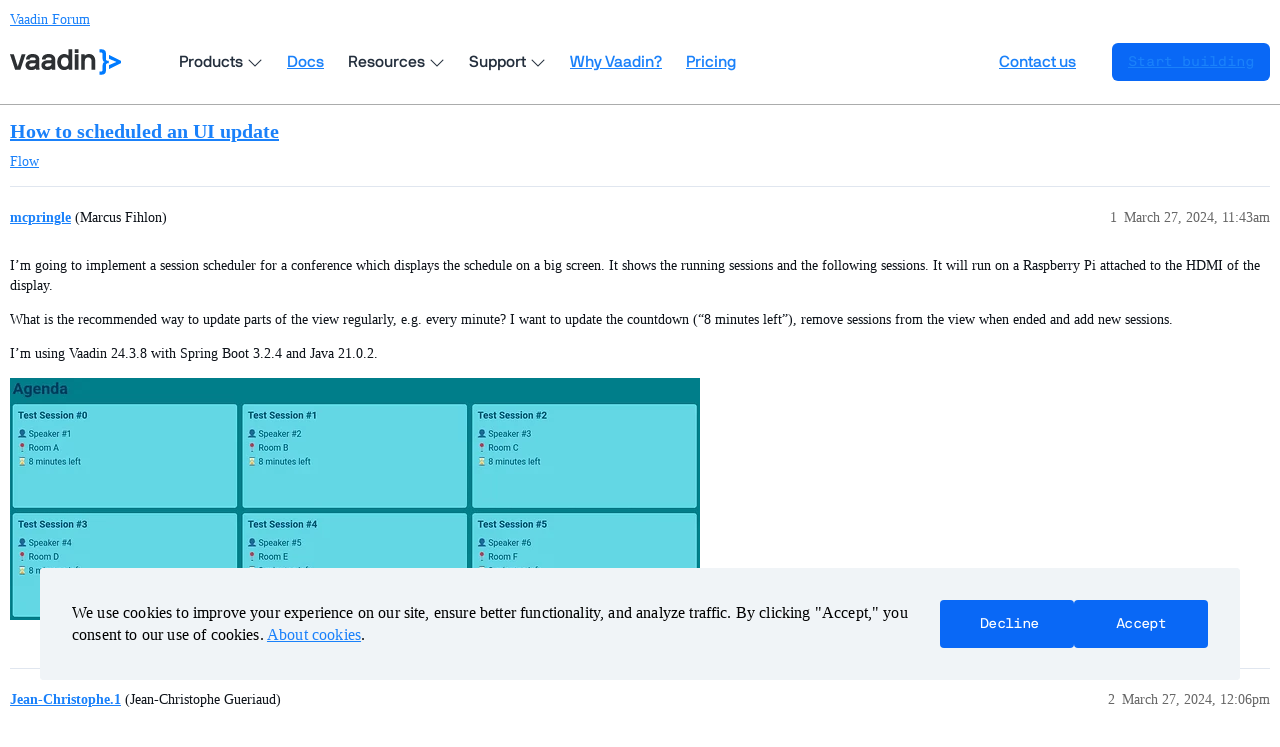

--- FILE ---
content_type: text/html; charset=utf-8
request_url: https://vaadin.com/forum/t/how-to-scheduled-an-ui-update/165837
body_size: 4514
content:
<!DOCTYPE html>
<html lang="en">
  <head>
    <meta charset="utf-8">
    <title>How to scheduled an UI update - Vaadin Forum</title>
    <meta name="description" content="I’m going to implement a session scheduler for a conference which displays the schedule on a big screen. It shows the running sessions and the following sessions. It will run on a Raspberry Pi attached to the HDMI of the&amp;hellip;">
    <meta name="generator" content="Discourse 3.3.2 - https://github.com/discourse/discourse version c5f9a300d8ef7ad6e65b49705969c4bab231dc04">
<link rel="icon" type="image/png" href="https://vaadin.com/forum/uploads/default/optimized/2X/8/869ba8a58335671913525e39cb82f4abf74a7523_2_32x32.png">
<link rel="apple-touch-icon" type="image/png" href="https://vaadin.com/forum/uploads/default/optimized/2X/c/c2c7bd018a16677177059d4b2af11689d09cca73_2_180x180.png">
<meta name="theme-color" media="(prefers-color-scheme: light)" content="#ffffff">
<meta name="theme-color" media="(prefers-color-scheme: dark)" content="#ffffff">

<meta name="viewport" content="width=device-width, initial-scale=1.0, minimum-scale=1.0, user-scalable=yes, viewport-fit=cover">
<meta name="discourse-base-uri" content="/forum">
<link rel="canonical" href="https://vaadin.com/forum/t/how-to-scheduled-an-ui-update/165837" />

<link rel="search" type="application/opensearchdescription+xml" href="https://vaadin.com/forum/opensearch.xml" title="Vaadin Forum Search">

    <link href="/forum/stylesheets/color_definitions_vaadin-color-scheme_15_10_038d6745d09fef4e493cf0a5314d000b9dd1ea42.css?__ws=vaadin.com" media="all" rel="stylesheet" class="light-scheme"/><link href="/forum/stylesheets/color_definitions_vaadin-color-scheme_8_10_0fffedfc2e7300db948d084c9870a33e6288203e.css?__ws=vaadin.com" media="(prefers-color-scheme: dark)" rel="stylesheet" class="dark-scheme"/>

  <link href="/forum/stylesheets/desktop_276d5869d45286ff70fb2efa332bc20e1ca90e34.css?__ws=vaadin.com" media="all" rel="stylesheet" data-target="desktop"  />



  <link href="/forum/stylesheets/chat_276d5869d45286ff70fb2efa332bc20e1ca90e34.css?__ws=vaadin.com" media="all" rel="stylesheet" data-target="chat"  />
  <link href="/forum/stylesheets/checklist_276d5869d45286ff70fb2efa332bc20e1ca90e34.css?__ws=vaadin.com" media="all" rel="stylesheet" data-target="checklist"  />
  <link href="/forum/stylesheets/discourse-akismet_276d5869d45286ff70fb2efa332bc20e1ca90e34.css?__ws=vaadin.com" media="all" rel="stylesheet" data-target="discourse-akismet"  />
  <link href="/forum/stylesheets/discourse-bbcode_276d5869d45286ff70fb2efa332bc20e1ca90e34.css?__ws=vaadin.com" media="all" rel="stylesheet" data-target="discourse-bbcode"  />
  <link href="/forum/stylesheets/discourse-chat-integration_276d5869d45286ff70fb2efa332bc20e1ca90e34.css?__ws=vaadin.com" media="all" rel="stylesheet" data-target="discourse-chat-integration"  />
  <link href="/forum/stylesheets/discourse-details_276d5869d45286ff70fb2efa332bc20e1ca90e34.css?__ws=vaadin.com" media="all" rel="stylesheet" data-target="discourse-details"  />
  <link href="/forum/stylesheets/discourse-lazy-videos_276d5869d45286ff70fb2efa332bc20e1ca90e34.css?__ws=vaadin.com" media="all" rel="stylesheet" data-target="discourse-lazy-videos"  />
  <link href="/forum/stylesheets/discourse-local-dates_276d5869d45286ff70fb2efa332bc20e1ca90e34.css?__ws=vaadin.com" media="all" rel="stylesheet" data-target="discourse-local-dates"  />
  <link href="/forum/stylesheets/discourse-narrative-bot_276d5869d45286ff70fb2efa332bc20e1ca90e34.css?__ws=vaadin.com" media="all" rel="stylesheet" data-target="discourse-narrative-bot"  />
  <link href="/forum/stylesheets/discourse-presence_276d5869d45286ff70fb2efa332bc20e1ca90e34.css?__ws=vaadin.com" media="all" rel="stylesheet" data-target="discourse-presence"  />
  <link href="/forum/stylesheets/discourse-solved_276d5869d45286ff70fb2efa332bc20e1ca90e34.css?__ws=vaadin.com" media="all" rel="stylesheet" data-target="discourse-solved"  />
  <link href="/forum/stylesheets/docker_manager_276d5869d45286ff70fb2efa332bc20e1ca90e34.css?__ws=vaadin.com" media="all" rel="stylesheet" data-target="docker_manager"  />
  <link href="/forum/stylesheets/footnote_276d5869d45286ff70fb2efa332bc20e1ca90e34.css?__ws=vaadin.com" media="all" rel="stylesheet" data-target="footnote"  />
  <link href="/forum/stylesheets/poll_276d5869d45286ff70fb2efa332bc20e1ca90e34.css?__ws=vaadin.com" media="all" rel="stylesheet" data-target="poll"  />
  <link href="/forum/stylesheets/spoiler-alert_276d5869d45286ff70fb2efa332bc20e1ca90e34.css?__ws=vaadin.com" media="all" rel="stylesheet" data-target="spoiler-alert"  />
  <link href="/forum/stylesheets/chat_desktop_276d5869d45286ff70fb2efa332bc20e1ca90e34.css?__ws=vaadin.com" media="all" rel="stylesheet" data-target="chat_desktop"  />
  <link href="/forum/stylesheets/poll_desktop_276d5869d45286ff70fb2efa332bc20e1ca90e34.css?__ws=vaadin.com" media="all" rel="stylesheet" data-target="poll_desktop"  />

  <link href="/forum/stylesheets/desktop_theme_10_b4f7a0f06b734512dcd0d1c8be4f16435e868090.css?__ws=vaadin.com" media="all" rel="stylesheet" data-target="desktop_theme" data-theme-id="10" data-theme-name="vaadin forum theme (12-08-2025)"/>

    <link rel="preload" as="style" href="https://cdn.vaadin.com/website/antlers/v2/assets/icons/css/line-awesome.min.css">
<link rel="preload" as="style" href="https://cdn.vaadin.com/website/hubspot-theme/v2/haas/css/haas.css">
<link rel="preload" as="style" href="https://cdn.vaadin.com/website/antlers/v2/assets/fonts/nbinternationalpro/stylesheet.css">

<link rel="stylesheet" href="https://cdn.vaadin.com/website/antlers/v2/assets/icons/css/line-awesome.min.css">
<link rel="stylesheet" href="https://cdn.vaadin.com/website/hubspot-theme/v2/haas/css/haas.css">
<link rel="stylesheet" href="https://cdn.vaadin.com/website/antlers/v2/assets/fonts/nbinternationalpro/stylesheet.css">

<script type="text/javascript" src="https://vaadin.com/vaadincom/haas-service/v2/haas-loader.js?theme=navigation&amp;enableIntercom=false&amp;linkBaseHref=https://vaadin.com" defer="true" nonce="mnfFCZ92hQHzAQRJl4Cffe5Xd"></script>
<script type="text/javascript" src="https://vaadin.com/download/discourse_haas.js" nonce="mnfFCZ92hQHzAQRJl4Cffe5Xd"></script>
<script type="text/javascript" src="https://vaadin.com/download/discourse_haas_menu.js" nonce="mnfFCZ92hQHzAQRJl4Cffe5Xd"></script>
<script type="text/javascript" defer="" src="https://cdn.vaadin.com/website/hubspot-theme/v2/haas/js/cookie.js" nonce="mnfFCZ92hQHzAQRJl4Cffe5Xd"></script>

<script defer="" src="/forum/theme-javascripts/b3ca03a5f8d3849c6f046a80d34f31eeb8ebc199.js?__ws=vaadin.com" data-theme-id="10" nonce="mnfFCZ92hQHzAQRJl4Cffe5Xd"></script>

    
        <link rel="alternate nofollow" type="application/rss+xml" title="RSS feed of &#39;How to scheduled an UI update&#39;" href="https://vaadin.com/forum/t/how-to-scheduled-an-ui-update/165837.rss" />
    <meta property="og:site_name" content="Vaadin Forum" />
<meta property="og:type" content="website" />
<meta name="twitter:card" content="summary" />
<meta name="twitter:image" content="https://vaadin.com/forum/uploads/default/optimized/2X/3/39a2cd2a9eafe62231465981104b5dc2470892f0_2_1024x359.webp" />
<meta property="og:image" content="https://vaadin.com/forum/uploads/default/optimized/2X/3/39a2cd2a9eafe62231465981104b5dc2470892f0_2_1024x359.webp" />
<meta property="og:url" content="https://vaadin.com/forum/t/how-to-scheduled-an-ui-update/165837" />
<meta name="twitter:url" content="https://vaadin.com/forum/t/how-to-scheduled-an-ui-update/165837" />
<meta property="og:title" content="How to scheduled an UI update" />
<meta name="twitter:title" content="How to scheduled an UI update" />
<meta property="og:description" content="I’m going to implement a session scheduler for a conference which displays the schedule on a big screen. It shows the running sessions and the following sessions. It will run on a Raspberry Pi attached to the HDMI of the display.  What is the recommended way to update parts of the view regularly, e.g. every minute? I want to update the countdown (“8 minutes left”), remove sessions from the view when ended and add new sessions.  I’m using Vaadin 24.3.8 with Spring Boot 3.2.4 and Java 21.0.2." />
<meta name="twitter:description" content="I’m going to implement a session scheduler for a conference which displays the schedule on a big screen. It shows the running sessions and the following sessions. It will run on a Raspberry Pi attached to the HDMI of the display.  What is the recommended way to update parts of the view regularly, e.g. every minute? I want to update the countdown (“8 minutes left”), remove sessions from the view when ended and add new sessions.  I’m using Vaadin 24.3.8 with Spring Boot 3.2.4 and Java 21.0.2." />
<meta property="og:article:section" content="Flow" />
<meta property="og:article:section:color" content="5748FF" />
<meta name="twitter:label1" value="Reading time" />
<meta name="twitter:data1" value="2 mins 🕑" />
<meta name="twitter:label2" value="Likes" />
<meta name="twitter:data2" value="6 ❤" />
<meta property="article:published_time" content="2024-03-27T11:43:50+00:00" />
<meta property="og:ignore_canonical" content="true" />


    <script type="application/ld+json">{"@context":"http://schema.org","@type":"QAPage","name":"How to scheduled an UI update","mainEntity":{"@type":"Question","name":"How to scheduled an UI update","text":"I’m going to implement a session scheduler for a conference which displays the schedule on a big screen. It shows the running sessions and the following sessions. It will run on a Raspberry Pi attached to the HDMI of the display.\n\nWhat is the recommended way to update parts of the view regularly, e.&hellip;","upvoteCount":0,"answerCount":0,"datePublished":"2024-03-27T11:43:50.857Z","author":{"@type":"Person","name":"mcpringle","url":"https://vaadin.com/forum/u/mcpringle"}}}</script>
  </head>
  <body class="crawler ">
    
    <header>
  <a href="/forum/">
    Vaadin Forum
  </a>
</header>

    <div id="main-outlet" class="wrap" role="main">
        <div id="topic-title">
    <h1>
      <a href="/forum/t/how-to-scheduled-an-ui-update/165837">How to scheduled an UI update</a>
    </h1>

      <div class="topic-category" itemscope itemtype="http://schema.org/BreadcrumbList">
          <span itemprop="itemListElement" itemscope itemtype="http://schema.org/ListItem">
            <a href="/forum/c/flow/8" class="badge-wrapper bullet" itemprop="item">
              <span class='badge-category-bg' style='background-color: #5748FF'></span>
              <span class='badge-category clear-badge'>
                <span class='category-name' itemprop='name'>Flow</span>
              </span>
            </a>
            <meta itemprop="position" content="1" />
          </span>
      </div>

  </div>

  

    <div itemscope itemtype='http://schema.org/DiscussionForumPosting'>
      <meta itemprop='headline' content='How to scheduled an UI update'>
      <link itemprop='url' href='https://vaadin.com/forum/t/how-to-scheduled-an-ui-update/165837'>
      <meta itemprop='datePublished' content='2024-03-27T11:43:50Z'>
        <meta itemprop='articleSection' content='Flow'>
      <meta itemprop='keywords' content=''>
      <div itemprop='publisher' itemscope itemtype="http://schema.org/Organization">
        <meta itemprop='name' content='Vaadin Ltd'>
      </div>


          <div id='post_1'  class='topic-body crawler-post'>
            <div class='crawler-post-meta'>
              <span class="creator" itemprop="author" itemscope itemtype="http://schema.org/Person">
                <a itemprop="url" href='https://vaadin.com/forum/u/mcpringle'><span itemprop='name'>mcpringle</span></a>
                (Marcus Fihlon)
              </span>

                <link itemprop="mainEntityOfPage" href="https://vaadin.com/forum/t/how-to-scheduled-an-ui-update/165837">

                <link itemprop="image" href="https://vaadin.com/forum/uploads/default/original/2X/3/39a2cd2a9eafe62231465981104b5dc2470892f0.webp">

              <span class="crawler-post-infos">
                  <time  datetime='2024-03-27T11:43:50Z' class='post-time'>
                    March 27, 2024, 11:43am
                  </time>
                  <meta itemprop='dateModified' content='2024-03-27T11:43:50Z'>
              <span itemprop='position'>1</span>
              </span>
            </div>
            <div class='post' itemprop='text'>
              <p>I’m going to implement a session scheduler for a conference which displays the schedule on a big screen. It shows the running sessions and the following sessions. It will run on a Raspberry Pi attached to the HDMI of the display.</p>
<p>What is the recommended way to update parts of the view regularly, e.g. every minute? I want to update the countdown (“8 minutes left”), remove sessions from the view when ended and add new sessions.</p>
<p>I’m using Vaadin 24.3.8 with Spring Boot 3.2.4 and Java 21.0.2.</p>
<p><div class="lightbox-wrapper"><a class="lightbox" href="https://vaadin.com/forum/uploads/default/original/2X/3/39a2cd2a9eafe62231465981104b5dc2470892f0.webp" data-download-href="https://vaadin.com/forum/uploads/default/39a2cd2a9eafe62231465981104b5dc2470892f0" title="Bildschirmfoto vom 2024-03-27 12-14-13"><img src="https://vaadin.com/forum/uploads/default/optimized/2X/3/39a2cd2a9eafe62231465981104b5dc2470892f0_2_690x242.webp" alt="Bildschirmfoto vom 2024-03-27 12-14-13" data-base62-sha1="8dS10yzzTQxKgK3aHIeBcsQF8Zi" width="690" height="242" srcset="https://vaadin.com/forum/uploads/default/optimized/2X/3/39a2cd2a9eafe62231465981104b5dc2470892f0_2_690x242.webp, https://vaadin.com/forum/uploads/default/optimized/2X/3/39a2cd2a9eafe62231465981104b5dc2470892f0_2_1035x363.webp 1.5x, https://vaadin.com/forum/uploads/default/original/2X/3/39a2cd2a9eafe62231465981104b5dc2470892f0.webp 2x" data-dominant-color="53C8D5"><div class="meta"><svg class="fa d-icon d-icon-far-image svg-icon" aria-hidden="true"><use href="#far-image"></use></svg><span class="filename">Bildschirmfoto vom 2024-03-27 12-14-13</span><span class="informations">1291×453 14.5 KB</span><svg class="fa d-icon d-icon-discourse-expand svg-icon" aria-hidden="true"><use href="#discourse-expand"></use></svg></div></a></div></p>
            </div>

            <div itemprop="interactionStatistic" itemscope itemtype="http://schema.org/InteractionCounter">
              <meta itemprop="interactionType" content="http://schema.org/LikeAction"/>
              <meta itemprop="userInteractionCount" content="0" />
              <span class='post-likes'></span>
            </div>

          </div>
          <div id='post_2' itemprop='comment' itemscope itemtype='http://schema.org/Comment' class='topic-body crawler-post'>
            <div class='crawler-post-meta'>
              <span class="creator" itemprop="author" itemscope itemtype="http://schema.org/Person">
                <a itemprop="url" href='https://vaadin.com/forum/u/Jean-Christophe.1'><span itemprop='name'>Jean-Christophe.1</span></a>
                (Jean-Christophe Gueriaud)
              </span>


                <link itemprop="image" href="https://vaadin.com/forum/uploads/default/original/2X/5/5d97a5ef54e75da0cace00da873042a8dfe4f147.jpeg">

              <span class="crawler-post-infos">
                  <time itemprop='datePublished' datetime='2024-03-27T12:06:25Z' class='post-time'>
                    March 27, 2024, 12:06pm
                  </time>
                  <meta itemprop='dateModified' content='2024-03-27T12:06:25Z'>
              <span itemprop='position'>2</span>
              </span>
            </div>
            <div class='post' itemprop='text'>
              <p>You can enable Push on the application and the scheduler from Spring Boot then you can use this code in your MainLayout (or only for this view):</p>
<pre><code class="lang-auto">@Scheduled(fixedRate = 1000)
public void scheduleFixedRateTask() {
	getUI().ifPresent(ui -&gt; {
			ui.access(() -&gt; {
       // refresh your page
       }
    }
}

</code></pre>
<aside class="onebox allowlistedgeneric" data-onebox-src="https://www.baeldung.com/spring-scheduled-tasks#schedule-a-task-at-a-fixed-rate">
  <header class="source">
      <img src="https://vaadin.com/forum/uploads/default/original/2X/c/c8e829c07def03fa55de009494bcc5844e3f9cca.png" class="site-icon" data-dominant-color="7DBF8D" width="32" height="32">

      <a href="https://www.baeldung.com/spring-scheduled-tasks#schedule-a-task-at-a-fixed-rate" target="_blank" rel="noopener nofollow ugc" title="06:33PM - 18 October 2014">Baeldung – 18 Oct 14</a>
  </header>

  <article class="onebox-body">
    <div class="aspect-image" style="--aspect-ratio:690/360;"><img src="https://vaadin.com/forum/uploads/default/optimized/2X/5/5d97a5ef54e75da0cace00da873042a8dfe4f147_2_690x360.jpeg" class="thumbnail" data-dominant-color="A7905F" width="690" height="360"></div>

<h3><a href="https://www.baeldung.com/spring-scheduled-tasks#schedule-a-task-at-a-fixed-rate" target="_blank" rel="noopener nofollow ugc">The @Scheduled Annotation in Spring | Baeldung</a></h3>

  <p>How to use the @Scheduled annotation in Spring, to run tasks after a fixed delay, at a fixed rate or according to a cron expression.</p>


  </article>

  <div class="onebox-metadata">
    
    
  </div>

  <div style="clear: both"></div>
</aside>

<p>For a countdown, you can probably use a custom component that does the countdown on the client side but that’s probably premature optimization <img src="https://vaadin.com/forum/images/emoji/twitter/slight_smile.png?v=12" title=":slight_smile:" class="emoji" alt=":slight_smile:" loading="lazy" width="20" height="20"></p>
            </div>

            <div itemprop="interactionStatistic" itemscope itemtype="http://schema.org/InteractionCounter">
              <meta itemprop="interactionType" content="http://schema.org/LikeAction"/>
              <meta itemprop="userInteractionCount" content="1" />
              <span class='post-likes'>1 Like</span>
            </div>

          </div>
          <div id='post_3' itemprop='comment' itemscope itemtype='http://schema.org/Comment' class='topic-body crawler-post'>
            <div class='crawler-post-meta'>
              <span class="creator" itemprop="author" itemscope itemtype="http://schema.org/Person">
                <a itemprop="url" href='https://vaadin.com/forum/u/mcpringle'><span itemprop='name'>mcpringle</span></a>
                (Marcus Fihlon)
              </span>



              <span class="crawler-post-infos">
                  <time itemprop='datePublished' datetime='2024-03-27T13:37:17Z' class='post-time'>
                    March 27, 2024,  1:37pm
                  </time>
                  <meta itemprop='dateModified' content='2024-03-27T13:37:17Z'>
              <span itemprop='position'>3</span>
              </span>
            </div>
            <div class='post' itemprop='text'>
              <p>Thank you very much, this works very well! Maybe you’ll see this at a conference at work soon… <img src="https://vaadin.com/forum/images/emoji/twitter/grinning.png?v=12" title=":grinning:" class="emoji" alt=":grinning:" loading="lazy" width="20" height="20"></p>
            </div>

            <div itemprop="interactionStatistic" itemscope itemtype="http://schema.org/InteractionCounter">
              <meta itemprop="interactionType" content="http://schema.org/LikeAction"/>
              <meta itemprop="userInteractionCount" content="1" />
              <span class='post-likes'>1 Like</span>
            </div>

          </div>
          <div id='post_4' itemprop='comment' itemscope itemtype='http://schema.org/Comment' class='topic-body crawler-post'>
            <div class='crawler-post-meta'>
              <span class="creator" itemprop="author" itemscope itemtype="http://schema.org/Person">
                <a itemprop="url" href='https://vaadin.com/forum/u/SimonMartinelli'><span itemprop='name'>SimonMartinelli</span></a>
                (Simon Martinelli)
              </span>



              <span class="crawler-post-infos">
                  <time itemprop='datePublished' datetime='2024-03-27T16:09:34Z' class='post-time'>
                    March 27, 2024,  4:09pm
                  </time>
                  <meta itemprop='dateModified' content='2024-03-27T16:09:34Z'>
              <span itemprop='position'>4</span>
              </span>
            </div>
            <div class='post' itemprop='text'>
              <p>I don’t like the annotation as it’s not flexible and cannot be stopped.</p>
<p>I prefer to inject TaskScheduler and then use</p>
<p><code>taskScheduler.scheduleAtFixedRate(...)</code></p>
            </div>

            <div itemprop="interactionStatistic" itemscope itemtype="http://schema.org/InteractionCounter">
              <meta itemprop="interactionType" content="http://schema.org/LikeAction"/>
              <meta itemprop="userInteractionCount" content="3" />
              <span class='post-likes'>3 Likes</span>
            </div>

          </div>
          <div id='post_5' itemprop='comment' itemscope itemtype='http://schema.org/Comment' class='topic-body crawler-post'>
            <div class='crawler-post-meta'>
              <span class="creator" itemprop="author" itemscope itemtype="http://schema.org/Person">
                <a itemprop="url" href='https://vaadin.com/forum/u/mcpringle'><span itemprop='name'>mcpringle</span></a>
                (Marcus Fihlon)
              </span>



              <span class="crawler-post-infos">
                  <time itemprop='datePublished' datetime='2024-03-27T17:37:56Z' class='post-time'>
                    March 27, 2024,  5:37pm
                  </time>
                  <meta itemprop='dateModified' content='2024-03-27T17:37:56Z'>
              <span itemprop='position'>5</span>
              </span>
            </div>
            <div class='post' itemprop='text'>
              <p>Thank you very much for your hint, I refactored my code accordingly. Looks good now and no more exceptions when I close the browser tab. <img src="https://vaadin.com/forum/images/emoji/twitter/grinning.png?v=12" title=":grinning:" class="emoji" alt=":grinning:" loading="lazy" width="20" height="20"></p>
            </div>

            <div itemprop="interactionStatistic" itemscope itemtype="http://schema.org/InteractionCounter">
              <meta itemprop="interactionType" content="http://schema.org/LikeAction"/>
              <meta itemprop="userInteractionCount" content="1" />
              <span class='post-likes'>1 Like</span>
            </div>

          </div>
    </div>


    




    </div>
    <footer class="container wrap">
  <nav class='crawler-nav'>
    <ul>
      <li itemscope itemtype='http://schema.org/SiteNavigationElement'>
        <span itemprop='name'>
          <a href='/forum/' itemprop="url">Home </a>
        </span>
      </li>
      <li itemscope itemtype='http://schema.org/SiteNavigationElement'>
        <span itemprop='name'>
          <a href='/forum/categories' itemprop="url">Categories </a>
        </span>
      </li>
      <li itemscope itemtype='http://schema.org/SiteNavigationElement'>
        <span itemprop='name'>
          <a href='/forum/guidelines' itemprop="url">Guidelines </a>
        </span>
      </li>
        <li itemscope itemtype='http://schema.org/SiteNavigationElement'>
          <span itemprop='name'>
            <a href='/forum/tos' itemprop="url">Terms of Service </a>
          </span>
        </li>
        <li itemscope itemtype='http://schema.org/SiteNavigationElement'>
          <span itemprop='name'>
            <a href='/forum/privacy' itemprop="url">Privacy Policy </a>
          </span>
        </li>
    </ul>
  </nav>
  <p class='powered-by-link'>Powered by <a href="https://www.discourse.org">Discourse</a>, best viewed with JavaScript enabled</p>
</footer>

    
    
  </body>
  
</html>


--- FILE ---
content_type: text/css
request_url: https://vaadin.com/forum/stylesheets/discourse-bbcode_276d5869d45286ff70fb2efa332bc20e1ca90e34.css?__ws=vaadin.com
body_size: 30
content:
.d-editor-preview span.highlight,.cooked span.highlight{background-color:var(--bbcode-highlight);padding:2px;margin:-2px}

/*# sourceMappingURL=discourse-bbcode_276d5869d45286ff70fb2efa332bc20e1ca90e34.css.map?__ws=vaadin.com */


--- FILE ---
content_type: text/javascript
request_url: https://vaadin.com/forum/theme-javascripts/b3ca03a5f8d3849c6f046a80d34f31eeb8ebc199.js?__ws=vaadin.com
body_size: 491
content:
"define"in window&&define("discourse/theme-10/discourse/initializers/theme-field-29-common-html-script-1",["exports","discourse/lib/plugin-api"],(function(e,i){"use strict"
Object.defineProperty(e,"__esModule",{value:!0}),e.default=void 0
require("discourse/lib/theme-settings-store").getObjectForTheme(10)
e.default={name:"theme-field-29-common-html-script-1",after:"inject-objects",initialize(){(0,i.withPluginApi)("0.8.13",(e=>{e.modifyClass("component:discourse-topic",{pluginId:"vaadin-theme-2025",shouldShowTopicInHeader:()=>!1}),e.onPageChange((()=>{const e=document.getElementById("new-topic-button-login")
e&&e.addEventListener("click",(()=>{location.assign(window.location.href="https://vaadin.com/login?redirectUrl="+encodeURIComponent(location.href))}))})),setTimeout((function(){let e=document.cookie.includes("SSO_SESSION_RUNNING")
const i=()=>{const t=document.cookie.includes("SSO_SESSION_RUNNING")
return e!==t&&(e=t,t&&location.assign("https://vaadin.com/forum/auth/saml")),setTimeout(i,2e3)}
i()}),2e3)}))}}}))

//# sourceMappingURL=b3ca03a5f8d3849c6f046a80d34f31eeb8ebc199.map?__ws=vaadin.com


--- FILE ---
content_type: application/javascript
request_url: https://vaadin.com/download/discourse_haas.js
body_size: 351
content:
setTimeout(() => {
  if (window.haas) {
    const dscHeader = document.getElementsByClassName(
      "before-header-panel-outlet"
    );
    if (dscHeader.length) {
      dscHeader[0].id = "haas-container";
    } else {
      const headerElements = document.getElementsByTagName("header");
      const haasContainer = document.createElement("div");
      haasContainer.id = "haas-container";
      headerElements[0].appendChild(haasContainer);
    }
    window.haas.loader.initMenu();
  }
}, 2000);



--- FILE ---
content_type: text/xml
request_url: https://api.claydar.com/tracker/event
body_size: 325
content:
<?xml version="1.0"?><SendMessageResponse xmlns="http://queue.amazonaws.com/doc/2012-11-05/"><SendMessageResult><MessageId>7d0e3d44-109f-4317-81ef-904670deabcc</MessageId><MD5OfMessageBody>148134d5a9b5a2b73d2a70fdfbc840d2</MD5OfMessageBody><MD5OfMessageAttributes>b440f33681d56a302104ccc06b885689</MD5OfMessageAttributes></SendMessageResult><ResponseMetadata><RequestId>f4a317d1-50bb-531b-abc3-761d9dea33ec</RequestId></ResponseMetadata></SendMessageResponse>

--- FILE ---
content_type: application/javascript;charset=UTF-8
request_url: https://vaadin.com/vaadincom/haas-service/v2/haas-loader.js?theme=navigation&enableIntercom=false&linkBaseHref=https://vaadin.com
body_size: 13084
content:
/**
 * The Header as a Service Loader
 *
 * The loader itself is a Thymeleaf template (note the  stuff) to simplify tasks like
 * - having configurable URLs
 * - allowing the insertion of other resources
 * Besides updating the DOM with the actual HaaS component HTML, it also loads the trackers if allowed.
 *
 * In case of SPAs trigger a 'haas-user-info-changed' event to update the header. Otherwise it will be loaded
 * only once.
 */
window.haas = window.haas || {};
/**
 * Logout handler
 */
window.haas.logout = function () {
    if (window.Intercom) window.Intercom('shutdown');

    window.location.href = window.haas.isPublicPage === false
        ? 'https://vaadin.com' + "/logout"
        : 'https://vaadin.com' + "/logout?redirectUrl=" + encodeURIComponent(location.href);
}

/**
 * Login handler
 */
window.haas.login = function (redirectURL) {
    if (redirectURL) {
        window.location.href = 'https://vaadin.com' + "/login?redirectUrl=" + encodeURIComponent(redirectURL);
    } else {
        window.location.href = 'https://vaadin.com' + "/login?redirectUrl=" + encodeURIComponent(location.href);
    }
}

window.haas.loader = (function () {
    /**
     * Renders the menu template literal
     */
    const _renderMenu = userInfo => `<!--
  templateType: global_partial
  label: Website header
-->
<html>
 <head></head>
 <body>
  <header> 
   <style>
    .haas-wrapper {
      opacity: 0;
    }
  </style> 
   <div class="haas-wrapper"> 
    <div class="haas-content-left"> <button id="haas-mobile-nav-button" class="haas-button haas-mobile-nav-toggle" onclick="window.haas.toggleMenu()" aria-label="menu"> <span></span> </button> <a relative-menu-link aria-label="Go to Vaadin homepage" class="haas-logo" href="/"> 
      <svg role="img" aria-labelledby="logoTitle" width="111" height="26" viewbox="0 0 871 200" fill="none" xmlns="http://www.w3.org/2000/svg"> 
       <title id="logoTitle">Vaadin Logo</title> <path class="haas-logo-textmark" d="M589.86 48.5319C594.425 42.7664 608.358 37.2412 618.448 37.2412C656.163 37.2412 669.136 64.1467 669.136 94.4154V159.998C669.136 160.718 668.655 161.199 667.934 161.199H641.509C640.789 161.199 640.308 160.718 640.308 159.998V94.4154C640.308 80.0017 632.621 63.6662 613.643 63.6662C594.905 63.6662 587.218 77.5994 587.218 92.0131V159.998C587.218 160.718 586.737 161.199 586.017 161.199H559.592C558.871 161.199 558.391 160.718 558.391 159.998V40.8446C558.391 40.1239 558.871 39.6435 559.592 39.6435H582.413C583.855 39.6435 584.335 39.8837 584.575 40.8446L587.218 48.2917C587.458 49.2526 588.9 49.7331 589.86 48.5319Z" fill="currentColor" /> <path class="haas-logo-textmark" d="M536.466 161.201H510.041C509.32 161.201 508.84 160.72 508.84 159.999V40.8465C508.84 40.1258 509.32 39.6454 510.041 39.6454H536.466C537.187 39.6454 537.667 40.1258 537.667 40.8465V159.999C537.667 160.72 537.187 161.201 536.466 161.201Z" fill="currentColor" /> <path class="haas-logo-textmark" d="M536.468 28.8317H510.043C509.322 28.8317 508.842 28.7177 508.842 28.5468V0.284898C508.842 0.113961 509.322 0 510.043 0H536.468C537.189 0 537.669 0.113961 537.669 0.284898V28.5468C537.669 28.7177 537.189 28.8317 536.468 28.8317Z" fill="currentColor" /> <path class="haas-logo-textmark" d="M456.671 152.311C450.906 158.077 438.174 163.602 425.922 163.602C392.05 163.602 370.91 137.897 370.91 100.422C370.91 62.9464 394.212 37.242 425.922 37.242C441.297 37.242 452.347 43.9684 457.152 48.7729C458.113 49.7338 459.314 49.2534 459.314 48.0523V1.20114C459.314 0.480467 459.794 0 460.515 0H486.94C487.661 0 488.141 0.480467 488.141 1.20114V159.998C488.141 160.719 487.661 161.199 486.94 161.199H464.118C462.677 161.199 461.956 160.959 461.716 159.998L459.314 152.311C459.074 151.35 457.632 151.35 456.671 152.311ZM399.737 100.422C399.737 122.042 410.307 137.177 430.727 137.177C449.945 137.177 459.314 122.042 459.314 100.422C459.314 76.3991 449.945 63.667 430.727 63.667C410.307 63.667 399.737 78.8014 399.737 100.422Z" fill="currentColor" /> <path class="haas-logo-textmark" d="M199.738 152.474C193.492 158.72 186.951 163.601 167.973 163.601C137.464 163.601 121.609 146.785 121.609 124.924C121.609 104.265 140.107 86.0074 173.018 86.0074H194.398C199.203 86.0074 201.605 83.1247 201.605 80.7224C201.605 75.6776 201.125 63.6662 177.582 63.6662C159.325 63.6662 155.241 71.3535 154.521 79.5213C154.521 80.2419 154.04 80.7224 153.319 80.7224H127.135C126.414 80.7224 125.933 80.2419 125.933 79.5213C125.933 51.1744 149.236 37.2412 177.582 37.2412C210.734 37.2412 230.432 52.856 230.432 82.8844V129.489V134.034V135.382V138.953L230.613 153.464V161.199H214.771C202.28 161.199 205.861 162.375 201.9 152.474C201.42 151.754 200.459 151.754 199.738 152.474ZM167.973 137.176C192.717 137.176 201.605 123.243 201.605 111.231C201.605 110.511 201.125 110.03 200.404 110.03H174.219C154.04 110.03 150.437 118.678 150.437 124.924C150.437 129.969 154.761 137.176 167.973 137.176Z" fill="currentColor" /> <path class="haas-logo-textmark" d="M324.492 152.474C318.246 158.72 311.705 163.601 292.727 163.601C262.218 163.601 246.363 146.785 246.363 124.924C246.363 104.265 264.861 86.0074 297.772 86.0074H319.152C323.957 86.0074 326.359 83.1247 326.359 80.7224C326.359 75.6776 325.879 63.6662 302.336 63.6662C284.079 63.6662 279.995 71.3535 279.274 79.5213C279.274 80.2419 278.794 80.7224 278.073 80.7224H251.889C251.168 80.7224 250.687 80.2419 250.687 79.5213C250.687 51.1744 273.989 37.2412 302.336 37.2412C335.488 37.2412 355.186 52.856 355.186 82.8844V129.489V134.034V135.382V138.953L355.367 153.464V161.199H339.525C327.034 161.199 330.615 162.375 326.654 152.474C326.174 151.754 325.213 151.754 324.492 152.474ZM292.727 137.176C317.471 137.176 326.359 123.243 326.359 111.231C326.359 110.511 325.879 110.03 325.158 110.03H298.973C278.794 110.03 275.191 118.678 275.191 124.924C275.191 129.969 279.515 137.176 292.727 137.176Z" fill="currentColor" /> <path class="haas-logo-textmark" d="M62.0399 133.815L91.1075 41.327C91.3477 40.3661 92.3086 39.6454 93.0293 39.6454H120.175C121.136 39.6454 121.616 40.3661 121.376 41.327L81.7386 159.999C81.4984 160.72 81.0179 161.201 80.2972 161.201H41.3804C40.6597 161.201 40.1792 160.72 39.939 159.999L0.0612182 41.327C-0.179009 40.3661 0.301446 39.6454 1.26236 39.6454H28.8885C29.6092 39.6454 30.3299 40.3661 30.5701 41.327L59.6377 133.815C60.1181 135.016 61.5595 135.016 62.0399 133.815Z" fill="currentColor" /> <path d="M702.115 198.837V176.431C702.115 175.733 702.584 175.5 703.288 175.5H713.845C720.648 175.5 726.512 169.683 726.512 162.935V127.959C726.512 109.112 734.723 103.111 740.353 101.25C742.212 100.635 742.26 98.988 740.353 98.3333C734.254 96.2392 726.512 91.353 726.512 71.8079V37.0648C726.512 30.3171 720.648 24.5001 713.845 24.5001H703.288C702.584 24.5001 702.115 24.2675 702.115 23.5694V1.16339C702.115 0.465365 702.584 0 703.288 0H716.19C738.476 0 753.479 10.9359 753.479 33.0404V78.3229C753.479 85.3033 756.942 90.8876 769.873 90.8876H773.895C774.599 90.8876 775.068 91.3529 775.068 92.051V108.182C775.068 108.88 774.599 109.345 773.895 109.345H769.873C759.912 109.345 753.479 114.929 753.479 121.677V167.192C753.479 189.297 738.476 200 716.19 200H703.288C702.584 200 702.115 199.535 702.115 198.837Z" fill="#007BFF" /> <path d="M833.605 98.5612L777.005 74.8648C776.228 74.4099 776.073 73.5 776.073 72.8177L776.073 44.7533C776.073 44.071 776.383 43.3886 777.16 43.8435L870.099 90.3853C870.565 90.6128 870.876 91.0677 870.876 91.75L870.876 107.886C870.876 108.569 870.565 109.024 870.099 109.251L777.006 156.123C776.229 156.578 775.918 156.123 775.918 155.213L776.072 126.128C776.072 125.445 776.383 124.536 777.005 124.308L833.605 100.225C833.889 100.225 833.889 98.5612 833.605 98.5612Z" fill="#007BFF" /> 
      </svg> </a> 
     <nav class="haas-nav" id="haas-nav" aria-label="Main navigation"> 
      <ul class="haas-nav-items"> <!-- Products --> 
       <li class="haas-dropdown"> <button class="haas-button haas-nav-button haas-dropdown-button" aria-haspopup="true" aria-expanded="false"> <span>Products</span> <i class="haas-caret las la-angle-down"></i> </button> 
        <ul class="haas-menu haas-menu-platform"> 
         <li class="haas-menu-primary"> 
          <ul> 
           <li> <a class="haas-menu-primary-link-platform" href="/components" relative-menu-link> 
             <div class="haas-menu-primary-link-platform-icon"> 
              <svg width="32" height="32" viewbox="0 0 32 32" fill="none" xmlns="http://www.w3.org/2000/svg"> <path d="M21.0314 29.125C26.5376 29.125 31 24.7484 31 19.3507C31 13.9531 26.5376 9.5765 21.0314 9.5765C15.5264 9.5765 11.0628 13.9519 11.0628 19.3507C11.0628 24.7484 15.5252 29.125 21.0314 29.125Z" fill="#FF707A" /> <path d="M8.83154 4.00545L1.30913 16.786C1.15796 17.0422 1.0597 17.3253 1.01998 17.6189C0.980267 17.9126 0.999878 18.2111 1.07769 18.4973C1.15551 18.7835 1.28999 19.0517 1.47343 19.2866C1.65687 19.5215 1.88564 19.7185 2.14662 19.8662C2.49662 20.063 2.89161 20.1688 3.29411 20.17H18.3477C18.7511 20.1702 19.1475 20.0662 19.4974 19.8685C19.8472 19.6708 20.1382 19.3862 20.3414 19.0432C20.5432 18.7005 20.6495 18.3114 20.6495 17.9152C20.6495 17.5191 20.5432 17.13 20.3414 16.7873L12.819 4.00545C12.6171 3.66108 12.3264 3.37523 11.9764 3.17674C11.6263 2.97826 11.2293 2.87418 10.8253 2.875C10.4215 2.8753 10.0249 2.97985 9.675 3.17823C9.32514 3.3766 9.0343 3.66184 8.83154 4.00545Z" fill="#00B4F0" /> <path d="M20.3414 16.7873L16.6839 10.5692C15.0027 11.3674 13.5833 12.6145 12.5877 14.1684C11.5941 15.7203 11.0655 17.5165 11.0628 19.3507C11.0628 19.6287 11.0628 19.8994 11.109 20.17H18.3477C18.7511 20.1702 19.1475 20.0662 19.4974 19.8685C19.8472 19.6708 20.1382 19.3862 20.3414 19.0432C20.5432 18.7005 20.6495 18.3114 20.6495 17.9152C20.6495 17.5191 20.5432 17.13 20.3414 16.7873Z" fill="#5748FF" /> 
              </svg> 
             </div> 
             <div> 
              <div class="haas-menu-primary-link-platform-title">
               UI Components
              </div> 
              <div class="haas-menu-primary-link-platform-desc">
               Accessible, Beautiful, Consistent
              </div> 
             </div> </a> </li> 
           <li> <a class="haas-menu-primary-link-platform" href="/flow" relative-menu-link> 
             <div class="haas-menu-primary-link-platform-icon"> 
              <svg width="32" height="32" viewbox="0 0 32 32" fill="none" xmlns="http://www.w3.org/2000/svg"> <path d="M29.2001 16.5926C23.9293 20.6091 15.0548 17.6089 11.896 13.4654C7.12556 7.21823 -1.93095 14.6559 3.88687 20.9269C11.4117 28.7768 24.8103 26.1018 29.2001 16.5926Z" fill="#00B4F0" /> <path d="M3.88117 20.9347C11.4137 28.7768 24.8201 26.1018 29.2016 16.6004C33.5277 6.988 18.994 1.98738 16.1919 11.7828C15.806 13.1957 15.1718 14.5286 14.319 15.7194C12.0012 18.9498 8.19112 20.9347 3.88117 20.9347Z" fill="#FF707A" /> <path d="M29.2016 16.5926C24.9632 19.8313 18.3749 18.5137 14.319 15.7116C12.0012 18.9503 8.19112 20.9347 3.88117 20.9264C6.93682 24.1096 10.9694 25.562 14.9698 25.5226C20.812 25.4749 26.5981 22.2445 29.2016 16.5926Z" fill="#5748FF" /> 
              </svg> 
             </div> 
             <div> 
              <div class="haas-menu-primary-link-platform-title">
               Flow Framework
              </div> 
              <div class="haas-menu-primary-link-platform-desc">
               UI in 100% Java
              </div> 
             </div> </a> </li> 
           <li> <a class="haas-menu-primary-link-platform" href="/copilot" relative-menu-link> 
             <div class="haas-menu-primary-link-platform-icon"> 
              <svg width="34" height="32" viewbox="0 0 34 32" fill="none" xmlns="http://www.w3.org/2000/svg"> <g clip-path="url(#clip0_119_234)"> 
                <path d="M9.34764 6.65138L2.4664 13.5326C1.10424 14.8948 1.10424 17.1033 2.4664 18.4654L9.34766 25.3467C10.7098 26.7088 12.9183 26.7088 14.2805 25.3467L21.1617 18.4654C22.5239 17.1033 22.5239 14.8948 21.1617 13.5326L14.2804 6.65138C12.9183 5.28923 10.7098 5.28923 9.34764 6.65138Z" fill="#00B4F0" /> 
                <path d="M19.7195 6.65307L12.8382 13.5343C11.4761 14.8965 11.4761 17.105 12.8382 18.4671L19.7195 25.3484C21.0816 26.7105 23.2901 26.7105 24.6523 25.3484L31.5335 18.4671C32.8957 17.105 32.8957 14.8965 31.5335 13.5343L24.6523 6.65307C23.2901 5.29092 21.0816 5.29092 19.7195 6.65307Z" fill="#FF707A" /> 
                <path d="M21.1677 13.5343L16.9821 9.34863L12.7965 13.5343C12.1426 14.1884 11.7753 15.0754 11.7753 16.0003C11.7753 16.9252 12.1426 17.8122 12.7965 18.4663L16.9821 22.6519L21.1677 18.4663C21.8216 17.8122 22.189 16.9252 22.189 16.0003C22.189 15.0754 21.8216 14.1884 21.1677 13.5343Z" fill="#5748FF" /> 
               </g> <defs> 
                <clippath id="clip0_119_234"> 
                 <rect width="34" height="23.6298" fill="white" transform="translate(0 4.18506)" /> 
                </clippath> 
               </defs> 
              </svg> 
             </div> 
             <div> 
              <div class="haas-menu-primary-link-platform-title">
               Copilot
              </div> 
              <div class="haas-menu-primary-link-platform-desc">
               AI-powered UI Editor
              </div> 
             </div> </a> </li> 
           <li> <a class="haas-menu-primary-link-platform" href="/acceleration" relative-menu-link> 
             <div class="haas-menu-primary-link-platform-icon"> 
              <svg width="32" height="32" viewbox="0 0 32 32" fill="none" xmlns="http://www.w3.org/2000/svg"> <mask id="mask0_119_327" style="mask-type:luminance" maskunits="userSpaceOnUse" x="3" y="5" width="26" height="22"> 
                <path d="M29 5.03125H3V26.7368H29V5.03125Z" fill="white" /> 
               </mask> <g mask="url(#mask0_119_327)"> 
                <path d="M28.0155 14.3116L16.5946 5.24073C16.0406 4.9616 15.3778 4.99185 14.8498 5.31223C14.319 5.63123 13.9987 6.20048 13.9987 6.81099V24.9583C13.9987 25.5674 14.319 26.1353 14.8498 26.4557C15.1358 26.629 15.4603 26.717 15.7889 26.717C16.0653 26.717 16.3403 26.6537 16.5946 26.5272L28.0155 17.4535C28.5655 16.9365 29 16.5488 29 15.8819C29 15.215 28.6315 14.8561 28.0155 14.3116Z" fill="#FF707A" /> 
                <path d="M17.0155 14.3124L5.59464 5.24146C5.04051 4.96234 4.37913 4.99258 3.85113 5.31296C3.32038 5.63196 3 6.20122 3 6.81172V24.9591C3 25.5682 3.32038 26.1361 3.85113 26.4564C4.13713 26.6297 4.46163 26.7177 4.79026 26.7177C5.06663 26.7177 5.34164 26.6544 5.59601 26.528L17.0168 17.4543C17.5668 16.9373 18.0013 16.5495 18.0013 15.8827C18.0013 15.2158 17.6315 14.8569 17.0155 14.3124Z" fill="#00B4F0" /> 
                <path d="M17.0154 14.3121L13.9987 11.9348C13.9987 12.4479 13.9987 15.4576 13.9987 16.0681V18.1301C13.9987 18.7392 13.9987 19.5302 13.9987 19.9047L17.0168 17.454C17.5668 16.9369 18.0013 16.5492 18.0013 15.8823C18.0013 15.2154 17.6314 14.8566 17.0154 14.3121Z" fill="#5748FF" /> 
               </g> 
              </svg> 
             </div> 
             <div> 
              <div class="haas-menu-primary-link-platform-title">
               Acceleration Kits
              </div> 
              <div class="haas-menu-primary-link-platform-desc">
               Enterprise Building Blocks
              </div> 
             </div> </a> </li> 
           <li> <a class="haas-menu-primary-link-platform" href="/modernization-toolkit" relative-menu-link> 
             <div class="haas-menu-primary-link-platform-icon"> 
              <svg width="32" height="32" viewbox="0 0 32 32" fill="none" xmlns="http://www.w3.org/2000/svg"> <g clip-path="url(#clip0_119_381)"> 
                <path d="M14.0814 28.8542C14.5903 29.3476 15.2804 29.6248 16 29.6248C16.7196 29.6248 17.4097 29.3476 17.9186 28.8542C18.4274 28.3608 18.7133 27.6916 18.7133 26.9938C18.7133 26.2959 18.4274 25.6267 17.9186 25.1333L8.32567 15.8311L17.9186 6.52886C18.4274 6.03544 18.7133 5.36622 18.7133 4.66842C18.7133 3.97061 18.4274 3.3014 17.9186 2.80797C17.4097 2.31455 16.7196 2.03735 16 2.03735C15.2804 2.03735 14.5903 2.31455 14.0814 2.80797L2.95365 13.5986C2.34304 14.1906 2 14.9937 2 15.8311C2 16.6685 2.34304 17.4715 2.95365 18.0636L14.0814 28.8542Z" fill="#FF707A" /> 
                <path d="M17.9186 2.80797C17.4097 2.31455 16.7196 2.03735 16 2.03735C15.2804 2.03735 14.5903 2.31455 14.0814 2.80797C13.5726 3.3014 13.2867 3.97061 13.2867 4.66842C13.2867 5.36622 13.5726 6.03544 14.0814 6.52886L23.6744 15.8311L14.0814 25.1333C13.5726 25.6267 13.2867 26.2959 13.2867 26.9938C13.2867 27.6916 13.5726 28.3608 14.0814 28.8542C14.5903 29.3476 15.2804 29.6248 16 29.6248C16.7196 29.6248 17.4097 29.3476 17.9186 28.8542L29.0464 18.0636C29.657 17.4715 30 16.6685 30 15.8311C30 14.9937 29.657 14.1906 29.0464 13.5986L17.9186 2.80797Z" fill="#00B4F0" /> 
                <path d="M14.0474 6.48476C12.989 5.45982 12.9878 3.7969 14.0447 2.77054C15.1017 1.74417 16.8166 1.74301 17.875 2.76795L19.8358 4.66668L16.0082 8.38349L14.0474 6.48476Z" fill="#5748FF" /> 
                <path d="M18.7363 15.8316C18.7363 17.2967 17.5115 18.4845 16.0005 18.4845C14.4896 18.4845 13.2648 17.2967 13.2648 15.8316C13.2648 14.3664 14.4896 13.1787 16.0005 13.1787C17.5115 13.1787 18.7363 14.3664 18.7363 15.8316Z" fill="#5748FF" /> 
                <path d="M17.8841 28.8848C16.8288 29.9123 15.1145 29.9157 14.0549 28.8926C12.9954 27.8693 12.9919 26.2069 14.047 25.1794L16.003 23.2749L19.84 26.9803L17.8841 28.8848Z" fill="#5748FF" /> 
               </g> <defs> 
                <clippath id="clip0_119_381"> 
                 <rect width="28" height="28" fill="white" transform="translate(2 2)" /> 
                </clippath> 
               </defs> 
              </svg> 
             </div> 
             <div> 
              <div class="haas-menu-primary-link-platform-title">
               Modernization Toolkit
              </div> 
              <div class="haas-menu-primary-link-platform-desc">
               Migrate Legacy Apps
              </div> 
             </div> </a> </li> 
          </ul> </li> 
         <li class="haas-menu-secondary"> 
          <div> 
           <ul> 
            <li> <a class="haas-menu-primary-link" href="/directory/" relative-menu-link> <i class="haas-menu-primary-link-icon las la-cube"></i> <span>Add-ons</span> </a> </li> 
            <li> <a class="haas-menu-primary-link" href="/roadmap" relative-menu-link> <i class="haas-menu-primary-link-icon las la-road"></i> <span>Roadmap</span> </a> </li> 
            <li> <a class="haas-menu-primary-link" href="/showcase" relative-menu-link> <i class="haas-menu-primary-link-icon las la-layer-group"></i> <span>Showcase</span> </a> </li> 
           </ul> 
          </div> </li> 
        </ul> </li> 
       <li> <a id="haas-link-docs" class="haas-button haas-nav-button" href="/docs/latest/" relative-menu-link>Docs</a> </li> <!-- Developers --> 
       <li class="haas-dropdown"> <button class="haas-button haas-nav-button haas-dropdown-button" aria-haspopup="true" aria-expanded="false"> <span>Resources</span> <i class="haas-caret las la-angle-down"></i> </button> 
        <ul class="haas-menu haas-menu-developers"> 
         <li class="haas-menu-primary"> 
          <ul> 
           <li> <a id="haas-link-forum" class="haas-menu-primary-link-platform" href="/forum" relative-menu-link> 
             <div class="haas-menu-primary-link-platform-icon"> <i class="text-[#0968F6] las la-comment-dots  text-3xl"></i> 
             </div> 
             <div> 
              <div class="haas-menu-primary-link-platform-title">
               Forum
              </div> 
              <div class="haas-menu-primary-link-platform-desc">
               Ask questions, find answers
              </div> 
             </div> </a> </li> 
           <li> <a id="haas-link-blog" class="haas-menu-primary-link-platform" href="/blog" relative-menu-link> 
             <div class="haas-menu-primary-link-platform-icon"> <i class="text-[#0968F6] las la-book-open text-3xl"></i> 
             </div> 
             <div> 
              <div class="haas-menu-primary-link-platform-title">
               Blog
              </div> 
              <div class="haas-menu-primary-link-platform-desc">
               Latest Vaadin news and tips
              </div> 
             </div> </a> </li> 
           <li> <a id="haas-link-webinars" class="haas-menu-primary-link-platform" href="/webinars" relative-menu-link> 
             <div class="haas-menu-primary-link-platform-icon"> <i class="text-[#0968F6] las la-video text-3xl"></i> 
             </div> 
             <div> 
              <div class="haas-menu-primary-link-platform-title">
               Webinars
              </div> 
              <div class="haas-menu-primary-link-platform-desc">
               New and on-demand webinars
              </div> 
             </div> </a> </li> 
           <li> <a id="haas-link-events" class="haas-menu-primary-link-platform" href="/events" relative-menu-link> 
             <div class="haas-menu-primary-link-platform-icon"> <i class="text-[#0968F6] las la-calendar-check text-3xl"></i> 
             </div> 
             <div> 
              <div class="haas-menu-primary-link-platform-title">
               Events
              </div> 
              <div class="haas-menu-primary-link-platform-desc">
               Meetups and conferences
              </div> 
             </div> </a> </li> 
           <li> <a id="haas-link-vaadin-create" class="haas-menu-primary-link-platform" href="/vaadin-create-2025" relative-menu-link> 
             <div class="haas-menu-primary-link-platform-icon"> <i class="text-[#0968F6] las la-users text-3xl"></i> 
             </div> 
             <div> 
              <div class="haas-menu-primary-link-platform-title">
               Vaadin Create
              </div> 
              <div class="haas-menu-primary-link-platform-desc">
               The conference for Vaadin developers
              </div> 
             </div> </a> </li> 
           <li> <a id="haas-link-training" class="haas-menu-primary-link-platform" href="/learn/training" relative-menu-link> 
             <div class="haas-menu-primary-link-platform-icon"> <i class="text-[#0968F6] las la-graduation-cap text-3xl"></i> 
             </div> 
             <div> 
              <div class="haas-menu-primary-link-platform-title">
               UI Training &amp; Certification
              </div> 
              <div class="haas-menu-primary-link-platform-desc">
               Free training for your team
              </div> 
             </div> </a> </li> 
          </ul> </li> 
         <li class="haas-menu-secondary"> 
          <div> 
           <ul> 
            <li> <a id="haas-link-white-papers" class="haas-menu-primary-link" href="/white-papers" relative-menu-link> <i class="haas-menu-primary-link-icon las la-file-alt"></i> <span>White papers</span> </a> </li> 
            <li> <a id="haas-link-customer-stories" class="haas-menu-primary-link" href="/success-stories" relative-menu-link> <i class="haas-menu-primary-link-icon las la-smile-beam"></i> <span>Customer stories</span> </a> </li> 
           </ul> 
          </div> </li> 
        </ul> </li> 
       <li class="haas-dropdown"> <button class="haas-button haas-nav-button haas-dropdown-button" aria-haspopup="true" aria-expanded="false"> <span>Support</span> <i class="haas-caret las la-angle-down"></i> </button> 
        <ul class="haas-menu haas-menu-developers"> 
         <li class="haas-menu-primary"> 
          <ul> 
           <li> <a class="haas-menu-primary-link-platform" href="/beyond-framework" relative-menu-link> 
             <div class="haas-menu-primary-link-platform-icon"> <i class="text-[#0968F6] las la-compass  text-3xl"></i> 
             </div> 
             <div> 
              <div class="haas-menu-primary-link-platform-title">
               Beyond framework
              </div> 
              <div class="haas-menu-primary-link-platform-desc">
               Three ways to go further
              </div> 
             </div> </a> </li> 
           <li> <a class="haas-menu-primary-link-platform" href="/solutions/support" relative-menu-link> 
             <div class="haas-menu-primary-link-platform-icon"> <i class="text-[#0968F6] las la-life-ring  text-3xl"></i> 
             </div> 
             <div> 
              <div class="haas-menu-primary-link-platform-title">
               Support
              </div> 
              <div class="haas-menu-primary-link-platform-desc">
               Direct line to Vaadin experts
              </div> 
             </div> </a> </li> 
           <li> <a class="haas-menu-primary-link-platform" href="/maintenance" relative-menu-link> 
             <div class="haas-menu-primary-link-platform-icon"> <i class="text-[#0968F6] las la-toolbox  text-3xl"></i> 
             </div> 
             <div> 
              <div class="haas-menu-primary-link-platform-title">
               Maintenance
              </div> 
              <div class="haas-menu-primary-link-platform-desc">
               Up to 15 years per version
              </div> 
             </div> </a> </li> 
           <li> <a class="haas-menu-primary-link-platform" href="/upgrade" relative-menu-link> 
             <div class="haas-menu-primary-link-platform-icon"> <i class="text-[#0968F6] las la-sync-alt text-3xl"></i> 
             </div> 
             <div> 
              <div class="haas-menu-primary-link-platform-title">
               Upgrading Vaadin Apps
              </div> 
              <div class="haas-menu-primary-link-platform-desc">
               Get more from your applications
              </div> 
             </div> </a> </li> 
          </ul> </li> 
         <li class="haas-menu-secondary haas-support"> 
          <div> 
           <ul> 
            <li> <a class="haas-menu-primary-link" href="/solutions/expert-services"> <i class="haas-menu-primary-link-icon las la-hammer"></i> <span>Expert services</span> </a> </li> 
            <li> <a class="haas-menu-primary-link" href="/solutions/design-services"> <i class="haas-menu-primary-link-icon las la-pencil-ruler"></i> <span>Design services</span> </a> </li> 
            <li> <a class="haas-menu-primary-link" href="/solutions/modernize-existing-app"> <i class="haas-menu-primary-link-icon las la-magic"></i> <span>App modernization</span> </a> </li> 
            <li> <a class="haas-menu-primary-link" href="/company" relative-menu-link> <i class="haas-menu-primary-link-icon lab la-vaadin"></i> <span>Vaadin company</span> </a> </li> 
            <li class="haas-focus-link"> <a class="haas-download haas-menu-primary-link text-blue-600" href="https://pages.vaadin.com/hubfs/Whitepapers/EOD%20Catalog%20-%20Vaadin%20Services.pdf"> <i class="haas-menu-primary-link-icon las la-download"></i> <span>Services catalog</span> </a> </li> 
           </ul> 
          </div> </li> 
        </ul> </li> 
       <li> <a id="haas-link-benefits" class="haas-button haas-nav-button" href="/benefits" relative-menu-link>Why Vaadin?</a> </li> <!-- Pricing --> 
       <li> <a id="haas-link-pricing" class="haas-button haas-nav-button" href="/pricing" relative-menu-link>Pricing</a> </li> 
      </ul> <!-- Mobile nav footer --> 
      <div class="haas-nav-footer"> <a id="haas-contact-us-cta-mobile" href="https://pages.vaadin.com/contact" class="haas-button haas-nav-button contact-us-button">Contact us</a> <a id="haas-primary-cta-mobile" href="https://start.vaadin.com/" class="haas-start-button haas-button haas-button-large primary haas-primary-cta-button">Start building</a> 
      </div> 
     </nav> 
    </div> 
    <div class="haas-content-right"> <a id="haas-contact-us-cta" href="https://pages.vaadin.com/contact" class="haas-desktop haas-button haas-nav-button contact-us-button">Contact us</a> 
     <div id=""></div> <a id="haas-primary-cta" href="https://start.vaadin.com/" class="haas-start-button haas-desktop haas-button primary haas-button-cta haas-primary-cta-button">Start building</a> 
    </div> 
   </div> 
  </header> 
 </body>
</html>`;

    /**
     * Executes menu JS.
     *
     * NOTE: Must be executed only once per menu rendering.
     */
    const _executeMenuJs = userInfo => { window.haas=window.haas||{},function(){function e(e,t){e.classList.add("haas-active"),t.setAttribute("aria-expanded",!0)}function t(e,t){e.classList.remove("haas-active"),t.setAttribute("aria-expanded",!1)}function n(n){var a=this.querySelector(".haas-dropdown-button");a&&((window.innerWidth||document.documentElement.clientWidth||document.body.clientWidth)<1192?"click"===n.type&&(this.classList.toggle("haas-expanded"),a.setAttribute("aria-expanded",this.classList.contains("haas-expanded"))):("mouseenter"!==n.type&&"mouseover"!==n.type||e(this,a),"mouseleave"===n.type&&t(this,a),"keyup"===n.type&&("Space"!==n.code&&"Enter"!==n.code||(n.preventDefault(),e(this,a),this.querySelector(".haas-menu").querySelector("a").focus()),"Escape"===n.code&&(t(this,a),a.focus()))))}window.haas.toggleMenu=function(){var e=document.getElementById("header-banner");e&&e.classList.toggle("header-banner-hidden"),document.getElementById("haas-nav").classList.toggle("haas-mobile-nav-open"),document.getElementById("haas-mobile-nav-button").classList.toggle("haas-mobile-nav-button-open")};var a=document.getElementById("haas-profile-section"),o=document.getElementById("haas-profile-button"),s=document.getElementById("haas-profile-menu"),i=document.getElementById("haas-sign-in-up-links"),c=document.getElementById("haas-profile-menu-portrait-img"),d=document.getElementById("haas-profile-button-unread"),l=document.getElementById("haas-myaccount-unread-messages"),r=document.getElementById("haas-profile-menu-vaadiner-section");function u(){s&&(s.classList.add("opacity-0","invisible"),s.classList.remove("opacity-100","visible"),document.removeEventListener("keyup",m))}function m(e){"Esc"!==e.key&&"Escape"!==e.key||(u(),o.focus())}window.haas.profileMenuToggle=function(){s&&s.classList.contains("visible")?u():s&&(s.classList.add("opacity-100","visible"),s.classList.remove("opacity-0","invisible"),document.addEventListener("keyup",m)),userInfo.unreadMessageCount>0?(l.style.display="",l.innerText="".concat(userInfo.unreadMessageCount," unread")):(l.style.display="none",d.style.display="none")},document.body.addEventListener("click",(function(e){if(a){var t=e.target;a===t||a.contains(t)||u()}})),window.haas.toggleAdminPanel=function(){var e=new URLSearchParams(window.location.search).get("control-panel");window.location.href="".concat(window.location.pathname,"on"===e?"?control-panel=off":"?control-panel=on")};var p=new CustomEvent("haas-profile-updated",{detail:userInfo});window.haas.updateProfileSection=function(e){if(window.haas.userInfo=e,a){a.style.display="";var t=document.getElementById("pro-key-image");if(e.authenticated){i.style.display="none",c.addEventListener("load",(function(){o.style.display=""})),t.src=(e.linkBaseHref?e.linkBaseHref:"")+"/_prokey?"+ +new Date;var n="".concat(e.firstname," ").concat(e.lastname);document.getElementById("haas-profile-name").innerText=n,c.src="https://vaadin.com"+e.portraitUrl,c.title=n,e.unreadMessageCount>0?(d.style.display="",d.innerText=e.unreadMessageCount):d.style.display="none";var s=document.getElementById("haas-profile-menu-subscription-link"),l=document.getElementById("haas-profile-menu-account-role");s.href=(e.linkBaseHref?e.linkBaseHref:"")+"/myaccount/subscriptions",e.productNames&&0!=e.productNames.length?s.innerText=1==e.productNames.length?e.productNames[0]:"Multiple":(s.href=(u="https://vaadin.com",window.location.origin.includes("preview.vaadin")&&(u="https://preview.vaadin.com"),u+"/pricing"),s.innerText="Subscribe now"),l.innerText=e.accountRole?e.accountRole:"",e.vaadiner?r.style.display="block":r.style.display="none"}else o.style.display="none",i.style.display="block",t.src="",c.src="";window.dispatchEvent(p)}var u},document.querySelectorAll(".haas-dropdown").forEach((function(e){["click","mouseover","mouseenter","mouseleave","keyup"].forEach((function(t){e.addEventListener(t,n)}))})),document.addEventListener("keyup",(function(e){if("Tab"===e.code){var t=document.querySelector(".haas-dropdown-button[aria-expanded='true']");t&&!t.nextElementSibling.contains(document.activeElement)&&(t.parentElement.classList.remove("haas-active"),t.setAttribute("aria-expanded",!1))}}))}(); };

    /**
     * Executes cookie JS
     */
    const _executeCookieJs = () => { !function(){var e,o,n="privacyPolicy",t=(o=0,(e=document.cookie.match(new RegExp("(?:^|; )"+n.replace(/([\.$?*|{}\(\)\[\]\\\/\+^])/g,"\\$1")+"=([^;]*)")))&&(o=e[1]),o);function i(e){Date.prototype.addDays=function(e){var o=new Date(this.valueOf());return o.setDate(o.getDate()+e),o};var o=(new Date).addDays(365).toUTCString(),t="".concat(encodeURIComponent(n),"=").concat(encodeURIComponent(e),"; domain=vaadin.com; expires=").concat(o,"; samesite=none; secure=true;");document.cookie=t}(!t||t<4)&&-1!=t&&window.location.pathname.indexOf("privacy-policy")<0&&window.navigator.userAgent.indexOf("HeadlessChrome")<0&&window.navigator.userAgent.indexOf("Chrome-Lighthouse")<0&&function(){var e=document.createElement("div");e.id="haas-cookie-dialog",e.className="haas-cookie-dialog";var o=document.createElement("div");o.id="cookie-dialog-container",o.className="cookie-dialog-container";var n=document.createElement("div");n.tabIndex="-1",n.className="content";var t=document.createElement("p");t.id="cookie-dialog-description",t.className="description",t.innerHTML='We use cookies to improve your experience on our site, ensure better functionality, and analyze traffic. By clicking "Accept," you consent to our use of cookies. <a href="https://vaadin.com/privacy-policy">About cookies</a>.';var a=document.createElement("div");a.id="cookie-buttons",a.className="cookie-buttons";var c=document.createElement("button");c.id="haas-cookie-dialog-decline-button",c.type="button",c.className="button primary cookie-button decline",c.innerText="Decline";var d=document.createElement("button");d.id="haas-cookie-dialog-button",d.type="button",d.className="button primary cookie-button accept",d.innerText="Accept",n.appendChild(t),a.appendChild(c),a.appendChild(d),o.appendChild(n),o.appendChild(a),e.appendChild(o),document.body&&document.body.appendChild(e),d&&d.addEventListener("click",(function(){i(4),window.dispatchEvent(new Event("on-privacy-policy-confirmed")),e.remove()})),c&&c.addEventListener("click",(function(){i(-1),window.dispatchEvent(new Event("on-privacy-policy-declined")),e.remove()}))}()}(); };

    /**
     * Checks for headless browser UA
     */
    const _isHeadlessBrowser = () => navigator.userAgent && (navigator.userAgent.includes('HeadlessChrome') || navigator.userAgent.includes('Chrome-Lighthouse'));

    /**
     * Checks for headless browser UA
     */
    const _isSsoSessionMarkerCookieAvailable = () => document.cookie.includes('SSO_SESSION_RUNNING=');

    /**
     * Only allow tracking if
     * - user allows it
     * - it's not a pre-rendering request
     */
    const _isTrackingAllowed = () => "1" !== navigator.doNotTrack && !_isHeadlessBrowser();

    /**
     * Only allow Intercom for non-headless browsers and if enabled in general
     */
    const _isIntercomAllowed = () =>  {
        return !_isHeadlessBrowser() && false;
    };

    /**
     * Renders the menu and executes the menu JS.
     */
    const _loadMenu = (haasContainer, userInfo) => {
        window.haas.isAuthenticated = userInfo.authenticated;
        userInfo.loginUrl = 'https://sso.vaadin.com/login?service=https://vaadin.com/login/cas';
        userInfo.linkBaseHref = 'https://vaadin.com';
        haasContainer.innerHTML = _renderMenu(userInfo);
        _executeMenuJs(userInfo);
    };

    const _updateProfileInfo = userInfo => {
        window.haas.isAuthenticated = userInfo.authenticated;
        if(!!window.haas.updateProfileSection) {
          window.haas.updateProfileSection(userInfo);
        }
    }

    /**
     * Updates relative links in the menu to respect specified 'linkBaseHref'
     */
    const _updateRelativeMenuLinks = () => {
        const linkBaseHref = 'https://vaadin.com';
        if(linkBaseHref) {
            document.querySelectorAll('[relative-menu-link]').forEach(link => link.href = linkBaseHref + link.getAttribute("href"))
        }
    }

    /**
     * Public API
     */
    return {
        loadScript: (src, props = null, attrs = null, errorHandler = null) => {
            const script = document.createElement('script');
            script.src = src;
            script.type = 'text/javascript';
            for (const prop in props) {
                script[prop] = props[prop];
            }
            for (const attr in attrs) {
                script.setAttribute(attr, attrs[attr]);
            }
            script.addEventListener('error', error => {
                errorHandler
                    ? errorHandler()
                    : console.log(error);
            }, false); /* eslint-disable-line no-console */
            document.head.appendChild(script);
        },
        initPlaceholder: () => {
            const haasContainer = document.getElementById("haas-container");
            if (haasContainer) {
                var placeholder = document.createElement("div");
                placeholder.classList.add("haas-placeholder");
                placeholder.style.height = "var(--mainViewMenuHeight)";
                placeholder.style.width = "100%";
                placeholder.style.background = "var(--color-charcoal-darker)";
                haasContainer.appendChild(placeholder);
            } else {
                console.error("Unable to resolve HaaS container element (id = 'haas-container') after DOM is loaded. Check your index.html!");
            }
        },
        initMenu: () => {
            const haasContainer = document.getElementById("haas-container");
            if (haasContainer) {
                _loadMenu(haasContainer, {"authenticated": false});
                _updateRelativeMenuLinks();
                haas.loader.startAuthenticationStateChecker(true);
            } else {
                console.error("Unable to resolve HaaS container element (id = 'haas-container') after DOM is loaded. Check your index.html!");
            }
        },
        updateMenu: updateCache => {
            if (_isSsoSessionMarkerCookieAvailable()) {
                var userInfoUrl = 'https://vaadin.com/vaadincom/haas-service/v1/user-info';
                if (updateCache) {
                    userInfoUrl = userInfoUrl + '?updateCache=true';
                }
                fetch(userInfoUrl, {credentials: 'include'})
                    .then(response => {
                        if (response.status === 200) {
                            return response.json();
                        } else if (response.status === 400) {
                            window.haas.logout();
                        }
                    })
                    .then(userInfo => {
                        if (!!userInfo) {
                            userInfo.authenticated = true;
                            userInfo.linkBaseHref = 'https://vaadin.com';
                            _updateProfileInfo(userInfo);
                            userInfoUrl = 'https://vaadin.com/vaadincom/haas-service/v1/user-info' + '?info=sub_details';
                            fetch(userInfoUrl, {credentials: 'include'})
                                .then(response => {
                                    if (response.status === 200) {
                                        return response.json();
                                    } else if (response.status === 400) {
                                        window.haas.logout();
                                    }
                                })
                                .then(userInfo => {
                                    if (!!userInfo) {
                                        userInfo.authenticated = true;
                                        userInfo.linkBaseHref = 'https://vaadin.com';
                                        _updateProfileInfo(userInfo);
                                    } else {
                                        _updateProfileInfo({"authenticated": false});
                                    }
                                })
                                .catch(error => {
                                    console.warn(error);
                                    _updateProfileInfo({"authenticated": false});
                                });
                        } else {
                            _updateProfileInfo({"authenticated": false});
                        }
                    })
                    .catch(error => {
                        console.warn(error);
                        _updateProfileInfo({"authenticated": false});
                    });
            } else {
                _updateProfileInfo({"authenticated": false});
            }
        },

        startAuthenticationStateChecker: forcedUpdate => {
            let timeout = 5000;
            const isAuthenticationStateSet = window.haas && typeof window.haas.isAuthenticated !== 'undefined';
            if (forcedUpdate) {
                haas.loader.updateMenu(false);
            } else if (isAuthenticationStateSet) {
                // in case the authentication state is unclear, update the menu
                if((!window.haas.isAuthenticated && _isSsoSessionMarkerCookieAvailable()) ||
                    (window.haas.isAuthenticated && !_isSsoSessionMarkerCookieAvailable())) {
                    haas.loader.updateMenu(false);
                    // to prevent flooding the user info endpoint we double the refresh timeout when we expect an
                    // authentication state change
                    timeout = 10000;
                }
            }

            setTimeout(() => haas.loader.startAuthenticationStateChecker(false), timeout);
        },

        initCookie: () => {
            try {
                _executeCookieJs();
            } catch (e) {
                console.error("Unable to initialize cookie dialog.")
            }
        },

        /* load tracker script if allowed */
        initTracker: () => {
            if (_isTrackingAllowed()) {
                haas.loader.loadScript('https://vaadin.com/vaadincom/haas-service/v1/tracker.js',
                    {
                        'defer': true,
                    });
            }
        },

        /* load intercom script if allowed */
        initIntercom: () => {
            if (_isIntercomAllowed()) {
                haas.loader.loadScript('https://vaadin.com/vaadincom/haas-service/v1/intercom.js',
                    {
                        'defer': true,
                    });
            }
        },
    };
})();

/**
 * Initializes the menu when DOM is loaded and container div should be available.
 */
if (document.readyState === 'interactive' || document.readyState === 'complete') {
    console.log("initializing menu...");
    haas.loader.initPlaceholder();
    haas.loader.initMenu();
    haas.loader.initCookie();
    haas.loader.initTracker();
    haas.loader.initIntercom();
} else {
    window.addEventListener("DOMContentLoaded", function () {
        console.log("updating menu...");
        haas.loader.initPlaceholder();
        haas.loader.initMenu();
        haas.loader.initCookie();
        haas.loader.initTracker();
        haas.loader.initIntercom();
    }, false);
}

/**
 * Updates the menu on user info changed events.
 *
 * TODO: It might make more sense to introduce a dedicated 'user-info-changed' event to update the menu. Otherwise
 * TODO: we will trigger a lot of useless updates...
 */
window.addEventListener('haas-user-info-changed', function () {
    console.log("updating menu...");
    haas.loader.updateMenu(true);
    /* TODO: Only the parts in the menu that changed should be updated (reactive). */
}, false);
